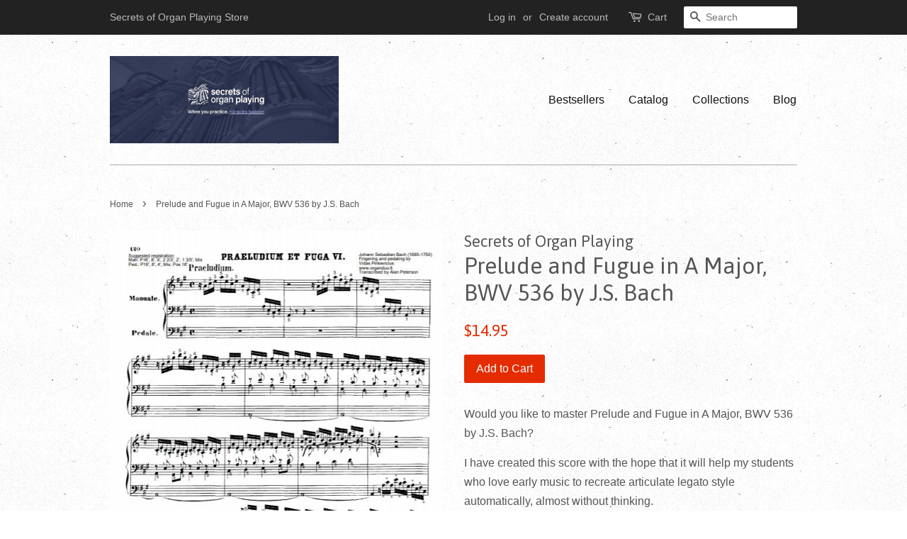

--- FILE ---
content_type: text/css
request_url: https://secrets-of-organ-playing.myshopify.com/cdn/shop/t/2/assets/bold-upsell-custom.css?v=157476255988720460371496238880
body_size: -759
content:
/*# sourceMappingURL=/cdn/shop/t/2/assets/bold-upsell-custom.css.map?v=157476255988720460371496238880 */
